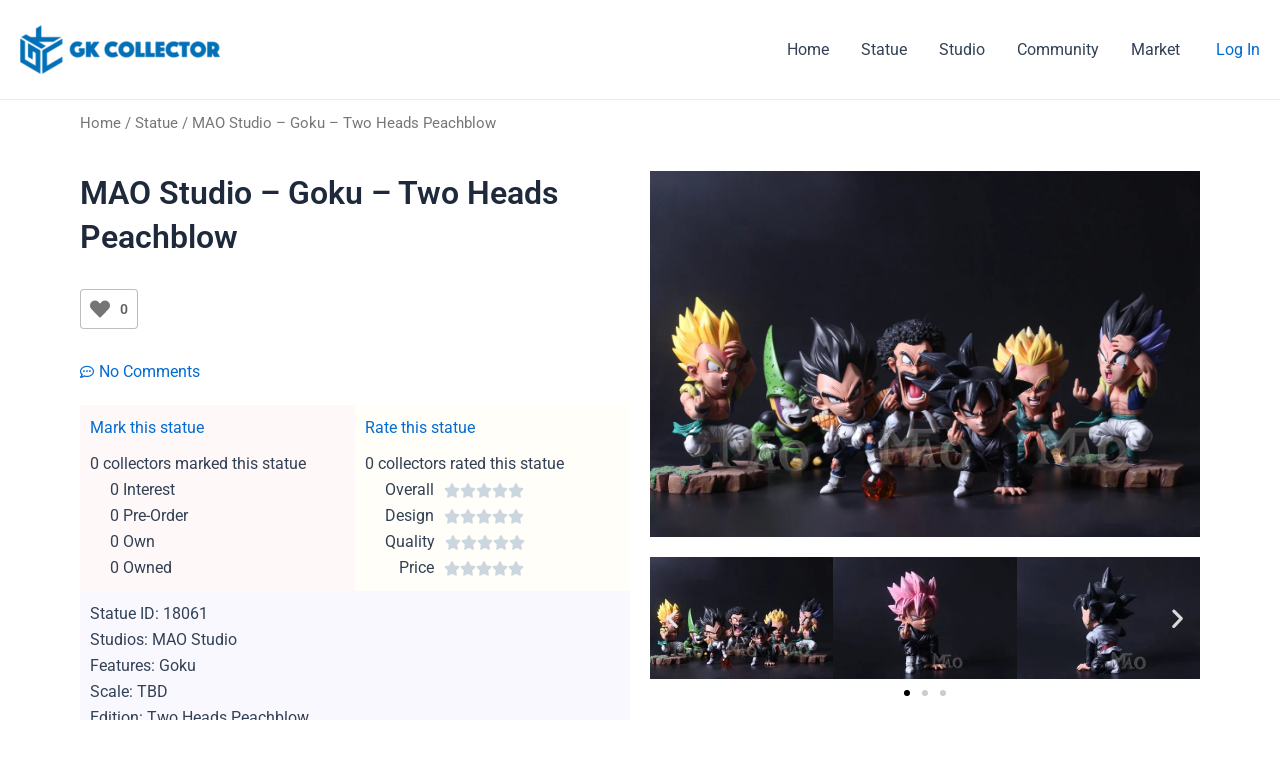

--- FILE ---
content_type: text/css
request_url: https://gkcollector.com/wp-content/plugins/views-for-wpforms-2/assets/css/wpforms-views-display.css?ver=1769895080
body_size: 1103
content:
.tmp_es {
	background-position: left -21px;
}
.tmp_fs {
	background-position: left -40px;
}

/* Views Css */
.pure-g {
	padding: 10px;
	/* border: 1px solid #ccc; */
}
.wpf-views-cont {
	overflow-x: auto;
}

.wpforms-views-table {
	margin-top: 10px;
}

.field-pagination .views-pagination {
	clear: both;
	padding: 0;
	text-align: right;
	padding: 10px;
	margin: 0px;
}
.field-pagination .views-pagination li {
	display: inline;
}
.field-pagination .views-pagination a {
	border: 1px solid #d5d5d5;
	color: #666666;
	font-size: 11px;
	font-weight: bold;
	height: 25px;
	padding: 4px 8px;
	text-decoration: none;
	margin: 2px;
}
.field-pagination .views-pagination a:hover,
.field-pagination .views-pagination a:active {
	background: #efefef;
}
.field-pagination .views-pagination span.current {
	background-color: #687282;
	border: 1px solid #d5d5d5;
	color: #ffffff;
	font-size: 11px;
	font-weight: bold;
	height: 25px;
	padding: 4px 8px;
	text-decoration: none;
	margin: 2px;
}
.field-pagination .paginviews-paginationation span.disabled {
	border: 1px solid #eeeeee;
	color: #dddddd;
	margin: 2px;
	padding: 2px 5px;
}
.field-paginationInfo {
	text-align: right;
}

.wpforms-view-search-form.horizontal .search-form-field {
	display: inline-block;
	margin-right: 15px;
}
/* list view styling */
.wpforms-view-type-list.view-theme-default .wpforms-view-row {
	border-bottom: 1px solid #ccc;
	padding: 20px 0;
}
.wpforms-view-type-list.view-theme-default .wpforms-view-row .wpforms-view-col {
	padding: 0 15px;
}
.wpforms-view-type-list.view-theme-default .wpforms-view-row .wpforms-view-col .wpforms-view-field-cont {
	padding-bottom: 10px;
}
.wpforms-view-type-list.view-theme-default .wpforms-view-col .wpforms-view-field-cont .wpforms-view-field-label {
	font-weight: 700;
}
.wpforms-view-type-list.view-theme-default {
	border: 1px solid #ccc;
	border-radius: 4px;
}
.view-clr-btn {
	margin-left: 20px;
}

/* Table Styling */
.wpforms-views-table th,
.wpforms-views-table td {
	/* white-space: nowrap; */
}

/* Datatbales */
.dataTables_info,
.dataTables_paginate {
	/* display:none; */
}
.wpforms-view-field-cont .dataTables_info,
.wpforms-view-field-cont .dataTables_paginate {
	display: block;
}

/* Single Entry View */

.single-entry-view-cont .wpforms-view-field-cont {
	border: 1px solid #ccc;
	padding: 10px;
	margin: 10px;
}
.single-entry-view-cont .wpforms-view-field-cont .wpforms-view-field-label {
	font-weight: bold;
}

.wpf-views-file-display-cont img {
	max-width: 150px;
}

/* Themes */

/* Default Table Hover*/

.wpforms-views-table.pure-table-hover tr:hover {
	background-color: #f2f2f2;
}

/* Rounded Table  */
.wpforms-views-table.rounded-table {
	border: 0px solid rgba(0, 0, 0, 0.1);
	border-collapse: separate;
	border-radius: 15px;
}
.wpforms-views-table.rounded-table thead {
	background-color: #f9fafb;
}
.wpforms-views-table.rounded-table th,
.wpforms-views-table.rounded-table td {
	/* white-space: inherit; */
	border-style: solid;
	border-width: 0;
	padding: 1em 1em;
	border-bottom: 1px solid #ededed;
}
.wpforms-views-table.rounded-table th {
	border-top: 1px solid #ededed;
}
.wpforms-views-table.rounded-table tr td:first-child,
.wpforms-views-table.rounded-table tr th:first-child {
	border-left: 1px solid #ededed;
}
.wpforms-views-table.rounded-table tr td:last-child,
.wpforms-views-table.rounded-table tr th:last-child {
	border-right: 1px solid #ededed;
}

.wpforms-views-table.rounded-table tr:last-child td:first-child {
	border-bottom-left-radius: 10px;
}
.wpforms-views-table.rounded-table tr:first-child th:first-child {
	border-top-left-radius: 10px;
}

.wpforms-views-table.rounded-table tr:last-child td:last-child {
	border-bottom-right-radius: 10px;
}
.wpforms-views-table.rounded-table tr:first-child th:last-child {
	border-top-right-radius: 10px;
}
/* Rounded Table Striped*/
.wpforms-views-table.rounded-table.rounded-table-striped tr:nth-child(even) {
	background-color: #f9fafb;
}
/* Rounded Table Hover*/

.wpforms-views-table.rounded-table.rounded-table-hover tr:hover {
	background-color: #f9fafb;
}

/* Cards */
.wpf-views-cont.cards {
	display: grid;
	grid-column-gap: 50px;
	grid-row-gap: 50px;
	margin: 30px 0px;
	overflow-x: visible;
}
.wpf-views-cont.cards .wpforms-view-row {
	box-shadow: 0 4px 8px 0 rgba(0, 0, 0, 0.2);
	transition: 0.3s;
}
.wpf-views-cont.cards .wpforms-view-field-cont {
	margin-bottom: 10px;
	text-align: center;
}

.wpf-views-cont.cards .wpforms-view-row:hover {
	box-shadow: 0 8px 16px 0 rgba(0, 0, 0, 0.2);
}
.wpf-views-cont.cards-2column {
	grid-template-columns: auto auto;
}

.wpf-views-cont.cards-3column {
	grid-template-columns: auto auto auto;
}
.wpf-views-cont.cards-4column {
	grid-template-columns: auto auto auto auto;
}
.wpf-views-field-sortable-label .fa-stack {
	width: 15px;
	max-height: 16px;
}
.wpf-views-field-sortable-label a {
	text-decoration: none !important;
	line-height: 8px;
	color: #e8e7e7;
}
.pure-table .wpf-views-field-sortable-label a {
	color: #a2a9ae;
}

.wpf-views-field-sortable-label .fa-caret-up {
	position: absolute;
	top: 0;
}
.wpf-views-field-sortable-label .fa-caret-down {
	position: absolute;
	bottom: 0;
}

.wpf-views-field-sortable-label a.active-sort {
	color: #009cff;
}

@media only screen and (max-width: 800px) {
	.wpf-views-cont.cards-4column,
	.wpf-views-cont.cards-3column,
	.wpf-views-cont.cards-2column {
		grid-template-columns: auto auto;
	}
}

@media only screen and (max-width: 600px) {
	.wpf-views-cont.cards-4column,
	.wpf-views-cont.cards-3column,
	.wpf-views-cont.cards-2column {
		grid-template-columns: auto;
	}

	.wpforms-view-search-form.horizontal .search-form-field {
		display: block;
	}
	.wpforms-view-search-form input[type='text'],
	.wpforms-view-search-form input[type='button'],
	.wpforms-view-search-form input[type='submit'],
	.wpforms-view-search-form select {
		display: block;
		width: 100%;
		margin: 10px 0px;
	}
}
